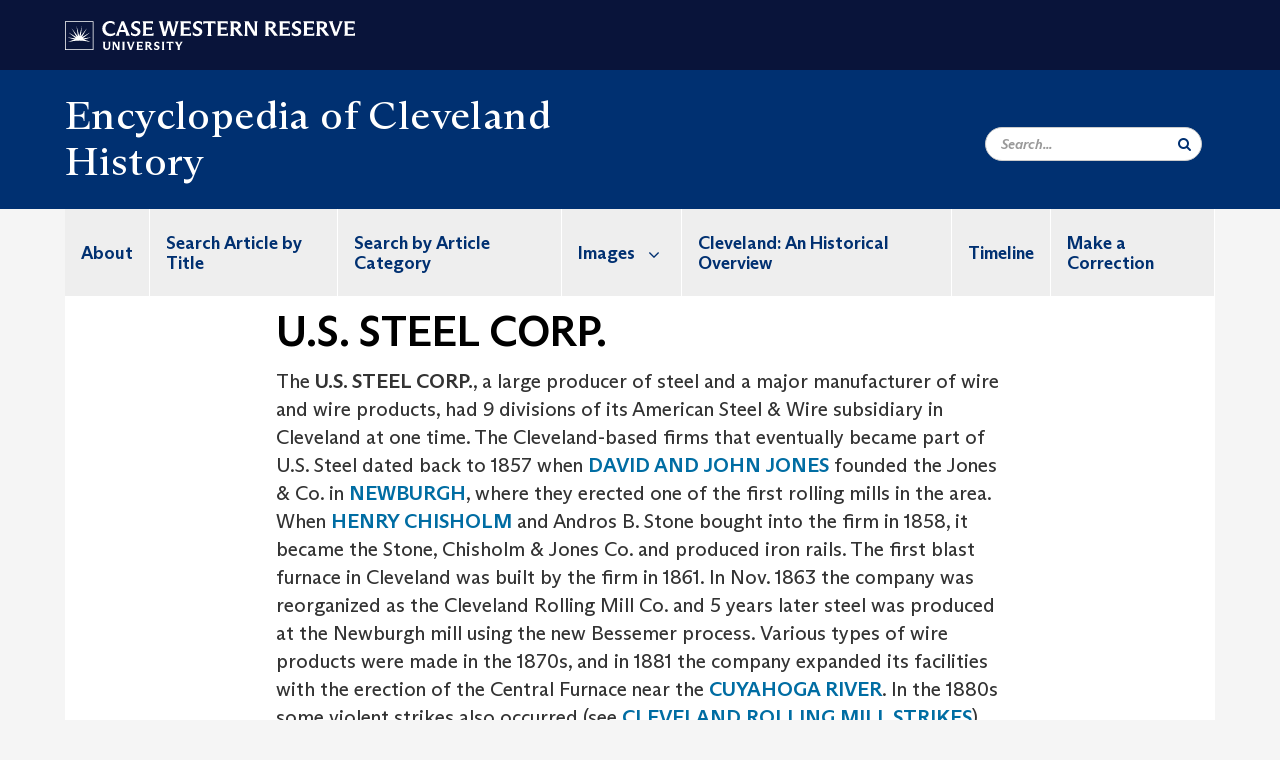

--- FILE ---
content_type: text/html; charset=UTF-8
request_url: https://case.edu/ech/articles/u/us-steel-corp
body_size: 10219
content:
<!DOCTYPE html>
<html lang="en" dir="ltr" prefix="og: https://ogp.me/ns#">
  <head>
    <!-- datalayer begin -->
    
    <!-- datalayer end -->
    <!-- Google Tag Manager -->
    <script>(function(w,d,s,l,i){w[l]=w[l]||[];w[l].push({'gtm.start':
    new Date().getTime(),event:'gtm.js'});var f=d.getElementsByTagName(s)[0],
    j=d.createElement(s),dl=l!='dataLayer'?'&l='+l:'';j.async=true;j.src=
    'https://www.googletagmanager.com/gtm.js?id='+i+dl;f.parentNode.insertBefore(j,f);
    })(window,document,'script','dataLayer','GTM-M6NQD8');</script>
    <!-- End Google Tag Manager -->
    <meta charset="utf-8" />
<meta name="description" content="The U.S. STEEL CORP., a large producer of steel and a major manufacturer of wire and wire products, had 9 divisions of its American Steel &amp; Wire subsi..." />
<meta name="abstract" content="The U.S. STEEL CORP., a large producer of steel and a major manufacturer of wire and wire products, had 9 divisions of its American Steel &amp; Wire subsi..." />
<link rel="shortlink" href="https://case.edu/ech/node/21131" />
<link rel="canonical" href="https://case.edu/ech/articles/u/us-steel-corp" />
<meta name="rights" content="Copyright © 2026 Case Western Reserve University. All rights reserved." />
<meta name="referrer" content="no-referrer-when-downgrade" />
<meta property="og:site_name" content="Encyclopedia of Cleveland History | Case Western Reserve University" />
<meta property="og:type" content="website" />
<meta property="og:url" content="https://case.edu/ech/articles/u/us-steel-corp" />
<meta property="og:title" content="U.S. STEEL CORP. | Encyclopedia of Cleveland History | Case Western Reserve University" />
<meta property="og:description" content="The U.S. STEEL CORP., a large producer of steel and a major manufacturer of wire and wire products, had 9 divisions of its American Steel &amp; Wire subsi..." />
<meta property="og:updated_time" content="2019-05-31T00:46:55-04:00" />
<meta property="og:locality" content="Cleveland" />
<meta property="og:region" content="Ohio" />
<meta property="og:postal_code" content="44106" />
<meta property="og:country_name" content="United States" />
<meta property="og:locale" content="en_US" />
<meta property="article:published_time" content="2019-05-31T00:46:55-04:00" />
<meta name="Generator" content="Drupal 10 (https://www.drupal.org)" />
<meta name="MobileOptimized" content="width" />
<meta name="HandheldFriendly" content="true" />
<meta name="viewport" content="width=device-width, initial-scale=1.0" />

    <title>U.S. STEEL CORP. | Encyclopedia of Cleveland History | Case Western Reserve University</title>
    <link rel="stylesheet" media="all" href="/ech/modules/contrib/cms_content_sync/css/entity-form.css?subzke" />
<link rel="stylesheet" media="all" href="/ech/core/modules/node/css/node.module.css?subzke" />
<link rel="stylesheet" media="all" href="/ech/core/assets/vendor/jquery.ui/themes/base/core.css?subzke" />
<link rel="stylesheet" media="all" href="/ech/core/assets/vendor/jquery.ui/themes/base/controlgroup.css?subzke" />
<link rel="stylesheet" media="all" href="/ech/core/assets/vendor/jquery.ui/themes/base/checkboxradio.css?subzke" />
<link rel="stylesheet" media="all" href="/ech/core/assets/vendor/jquery.ui/themes/base/resizable.css?subzke" />
<link rel="stylesheet" media="all" href="/ech/core/assets/vendor/jquery.ui/themes/base/button.css?subzke" />
<link rel="stylesheet" media="all" href="/ech/core/assets/vendor/jquery.ui/themes/base/dialog.css?subzke" />
<link rel="stylesheet" media="all" href="/ech/core/misc/components/progress.module.css?subzke" />
<link rel="stylesheet" media="all" href="/ech/core/misc/components/ajax-progress.module.css?subzke" />
<link rel="stylesheet" media="all" href="/ech/core/modules/system/css/components/align.module.css?subzke" />
<link rel="stylesheet" media="all" href="/ech/core/modules/system/css/components/fieldgroup.module.css?subzke" />
<link rel="stylesheet" media="all" href="/ech/core/modules/system/css/components/container-inline.module.css?subzke" />
<link rel="stylesheet" media="all" href="/ech/core/modules/system/css/components/clearfix.module.css?subzke" />
<link rel="stylesheet" media="all" href="/ech/core/modules/system/css/components/details.module.css?subzke" />
<link rel="stylesheet" media="all" href="/ech/core/modules/system/css/components/hidden.module.css?subzke" />
<link rel="stylesheet" media="all" href="/ech/core/modules/system/css/components/item-list.module.css?subzke" />
<link rel="stylesheet" media="all" href="/ech/core/modules/system/css/components/js.module.css?subzke" />
<link rel="stylesheet" media="all" href="/ech/core/modules/system/css/components/nowrap.module.css?subzke" />
<link rel="stylesheet" media="all" href="/ech/core/modules/system/css/components/position-container.module.css?subzke" />
<link rel="stylesheet" media="all" href="/ech/core/modules/system/css/components/reset-appearance.module.css?subzke" />
<link rel="stylesheet" media="all" href="/ech/core/modules/system/css/components/resize.module.css?subzke" />
<link rel="stylesheet" media="all" href="/ech/core/modules/system/css/components/system-status-counter.css?subzke" />
<link rel="stylesheet" media="all" href="/ech/core/modules/system/css/components/system-status-report-counters.css?subzke" />
<link rel="stylesheet" media="all" href="/ech/core/modules/system/css/components/system-status-report-general-info.css?subzke" />
<link rel="stylesheet" media="all" href="/ech/core/modules/system/css/components/tablesort.module.css?subzke" />
<link rel="stylesheet" media="all" href="/ech/modules/contrib/jquery_ui/assets/vendor/jquery.ui/themes/base/core.css?subzke" />
<link rel="stylesheet" media="all" href="/ech/core/modules/filter/css/filter.caption.css?subzke" />
<link rel="stylesheet" media="all" href="/ech/modules/contrib/entity_embed/css/entity_embed.filter.caption.css?subzke" />
<link rel="stylesheet" media="all" href="/ech/core/modules/views/css/views.module.css?subzke" />
<link rel="stylesheet" media="all" href="/ech/core/assets/vendor/jquery.ui/themes/base/theme.css?subzke" />
<link rel="stylesheet" media="all" href="/ech/modules/contrib/jquery_ui/assets/vendor/jquery.ui/themes/base/theme.css?subzke" />
<link rel="stylesheet" media="all" href="/ech/modules/custom/custom_gin_override/css/gin-custom.css?subzke" />
<link rel="stylesheet" media="all" href="/ech/modules/contrib/jquery_ui/assets/vendor/jquery.ui/themes/base/draggable.css?subzke" />
<link rel="stylesheet" media="all" href="/ech/modules/contrib/jquery_ui/assets/vendor/jquery.ui/themes/base/resizable.css?subzke" />
<link rel="stylesheet" media="all" href="/ech/themes/custom/crew/css/style.css?subzke" />

    
    <script type="text/javascript">
      if (/MSIE \d|Trident.*rv:/.test(navigator.userAgent)) {document.write('<script src="https://dudbm6bcnmy8e.cloudfront.net/cwru-drupal-assets/scripts/ieshim.js"><\/script>')};
    </script>
  </head>
  <body>
    <!-- Google Tag Manager (noscript) -->
    <noscript aria-hidden="true"><iframe src="https://www.googletagmanager.com/ns.html?id=GTM-M6NQD8"
    height="0" width="0" style="display:none;visibility:hidden"></iframe></noscript>
    <!-- End Google Tag Manager (noscript) -->
        <a href="#main-content" class="visually-hidden focusable" role="navigation" aria-label="Jump to content">
      Skip to main content
    </a>
    
      <div class="dialog-off-canvas-main-canvas" data-off-canvas-main-canvas>
    
  
    <!-- hard code RAVE alert -->
    <div id="cwruravealert"></div>
    <script type="text/javascript">
      function raveCallback(data) {
        if (data !== undefined) {
          if (window['console']) { console.log(data); }
          var div = document.getElementById('cwruravealert');
          div.style.backgroundColor = data.bgcolor;
          div.style.color = data.fgcolor;
          div.style.width = '100%';
          div.style.fontWeight = '500';
          div.style.fontFamily = 'Arizona';
          div.style.padding = '5px 1% 5px 1%';
          var alert_div = document.createElement('div');
          alert_div.style.margin = 'auto';
          alert_div.style.maxWidth = '1000px';
          alert_div.style.width = '100%';
          alert_div.style.fontWeight = '500';
          alert_div.style.fontFamily = 'Arizona';
          alert_div.style.textAlign = 'center';
          var field;
          for (field of ['header', 'status', 'event', 'headline', 'description', 'instruction', 'note', 'web', 'contact']) {
            if (data[field]) {
              var field_div = document.createElement('div');
              field_div.innerHTML = data[field];
              alert_div.appendChild(field_div);
            }
          }
          div.appendChild(alert_div);
        }
      }
    </script>
    <script type="text/javascript" src="//webapps.case.edu/t4/rave/jsonp.pl?callback=raveCallback"></script>
    <!-- END RAVE ALERT -->

    
  
<!-- BEGIN PRINT HEADER -->
  <header class="visible-print-block" aria-hidden="true" aria-label="Print Header" role="presentation">
    <img src="https://dudbm6bcnmy8e.cloudfront.net/cwru/img/cwru_logo_primary_black_print.jpeg" alt="Case Western Reserve University" class="logo-default" aria-hidden="true">
  </header>
<!-- END PRINT HEADER -->

<!-- BEGIN SITE HEADER -->


<!-- BEGIN HEADER TOP -->
<div class="page-header-top" role="banner" aria-label="Case Western Reserve University Logo Banner">
  <div class="container">
    <!-- BEGIN LOGO -->
    <div class="page-logo">
      <a href="//case.edu/">
        <img src="https://dudbm6bcnmy8e.cloudfront.net/cwru/img/cwru_logo_primary_white.svg" onerror="javascript:this.src='https://dudbm6bcnmy8e.cloudfront.net/cwru/img/cwru_logo_primary_white.png';this.style.margin='-12px 0px';this.style.minHeight='55px'" alt="Case Western Reserve University" class="logo-default" title="Case Western Reserve University">
        <span class="sr-only">Go to case.edu</span>
      </a>
    </div>
    <!-- END LOGO -->
    <!-- BEGIN TOP NAVIGATION MENU -->
    <div class="top-menu hidden-sm hidden-xs">
          </div>
    <!-- END TOP NAVIGATION MENU -->
  </div>
</div>
<!-- END HEADER TOP -->


  <div class="page-head" role="banner" aria-label="School Name Banner">
              
<div class="container">
  <div class="col-md-6">
            <a href="https://case.edu/ech/">
                <div class="page-title ">
                <div aria-label="Site title">Encyclopedia of Cleveland History</div>
  
        </div>
      </a>
        </div>

  <div class="col-md-6">
        
    <div class="inputs pull-right hidden-xs hidden-sm ">
      <form action="//www.case.edu/search-results/" class="navbar__search-form desktop" name="searchForm" role="search" aria-label="desktop search">
        <div class="input-group">
          <span class="search-icon hidden-md hidden-lg"></span>
          <input placeholder="Search..." title="searchbox" type="search" class="navbar__search form-control form-search form-control" name="q" maxlength="128" size="15" onfocus="if(!this._haschanged){this.value=''};this._haschanged=true;">
          <span class="mobile-search-btn input-group-btn">
            <button type="submit" class="button js-form-submit form-submit btn icon-only" aria-label="Submit Search">
              <span class="sr-only">Search</span>
              <span class="fa fa-search" aria-hidden="true"></span>
            </button>
          </span>
          <input type="hidden" name="cx" value="004305171799132815236:ciq4c8b3yv4">
          <input type="hidden" name="ie" value="UTF-8">
          <input class="hidden" role="button" name="sa" type="submit" title="search" alt="search" value="search">
        </div>
      </form>
    </div>

  </div>
</div>

<div class="container">
  </div>

      </div>


                          

    <div >
      <header class="navbar navbar-default container" id="navbar" role="navigation" aria-labelledby="block-crew-main-menu">
                <div class="col-xs-12 no-padding">
        <div class="navbar-header">
            <div class="hidden-xs hidden-sm region region-navigation">
    <nav aria-label="mainmenumenu navigation menu"  id="block-crew-main-menu">
          
      

              <ul block="block-crew-main-menu" class="menu nav navbar-nav" role="menubar">
        <li class="hidden-md hidden-lg mobile-search-box" role="menuitem" tabindex="-1">
          <form action="//www.case.edu/search-results/" class="navbar__search-form" name="searchForm" role="search" aria-label="main search">
            <span class="search-icon hidden-md hidden-lg"></span>
            <input placeholder="Search CWRU" title="searchbox" type="search" class="navbar__search" name="q" onfocus="if(!this._haschanged){this.value=''};this._haschanged=true;">
            <span class="mobile-search-btn">
              <button type="submit" class="btn submit" aria-label="Submit Search">
                <i class="fa fa-search" aria-hidden="true"></i><span class="sr-only">Submit Search</span>
              </button>
            </span>
            <input type="hidden" name="cx" value="004305171799132815236:ciq4c8b3yv4">
            <input type="hidden" name="ie" value="UTF-8">
            <input class="hidden" role="button" name="sa" type="submit" title="search" alt="search">
          </form>
        </li>
                            <li role="menuitem">
        <a href="/ech/about" data-drupal-link-system-path="node/23786">About</a>
                  </li>
                        <li role="menuitem">
        <a href="/ech/search-article-title" data-drupal-link-system-path="node/23816">Search Article by Title</a>
                  </li>
                        <li role="menuitem">
        <a href="https://case.edu/ech/categories">Search by Article Category</a>
                  </li>
                        <li class="expanded dropdown" role="menuitem" tabindex="-1">
        <a href="/ech/images">Images <span class="arrow" aria-haspopup="true"></span></a>
                                  <ul block="block-crew-main-menu" class="menu dropdown-menu" role="menu" aria-hidden="true" tabindex="-1">
                            <li role="menuitem">
        <a href="/ech/images/aerial-views" data-drupal-link-system-path="node/23831">Aerial Views</a>
                  </li>
                        <li role="menuitem">
        <a href="/ech/images/d" data-drupal-link-system-path="node/23836">A to D</a>
                  </li>
                        <li role="menuitem">
        <a href="/ech/images/e-l" data-drupal-link-system-path="node/23841">E to L</a>
                  </li>
                        <li role="menuitem">
        <a href="/ech/images/m-r" data-drupal-link-system-path="node/23846">M to R</a>
                  </li>
                        <li role="menuitem">
        <a href="/ech/images/s-z" data-drupal-link-system-path="node/23851">S to Z</a>
                  </li>
        </ul>
  
            </li>
                        <li role="menuitem">
        <a href="/ech/cleveland-historical-overview" title="The original preface to the 1987 edition." data-drupal-link-system-path="node/25376">Cleveland: An Historical Overview</a>
                  </li>
                        <li role="menuitem">
        <a href="/ech/timeline" data-drupal-link-system-path="node/23826">Timeline</a>
                  </li>
                        <li role="menuitem">
        <a href="/ech/node/24026" data-drupal-link-system-path="node/24026">Make a Correction</a>
                  </li>
        </ul>
  



  </nav>

  </div>

                                <button type="button" class="navbar-toggle" data-toggle="collapse" data-target="#navbar-collapse">
              <span class="sr-only">Toggle navigation</span>
              <i class="fa fa-bars" aria-hidden="true"></i>
              Navigation + Search
            </button>
                  </div>
      </div>
                          <div id="navbar-collapse" class="navbar-collapse collapse">
              	<div class="hidden-md hidden-lg row region region-navigation-collapsible">
    	<nav aria-label="mobilemenu navigation menu"  id="block-crew-mobile-nav">
          
      

              <ul block="block-crew-mobile-nav" class="menu nav navbar-nav" role="menubar">
        <li class="hidden-md hidden-lg mobile-search-box" role="menuitem" tabindex="-1">
          <form action="//www.case.edu/search-results/" class="navbar__search-form" name="searchForm" role="search" aria-label="mobile search">
            <span class="search-icon hidden-md hidden-lg"></span>
            <input placeholder="Search CWRU" title="searchbox" type="search" class="navbar__search" name="q" onfocus="if(!this._haschanged){this.value=''};this._haschanged=true;">
            <span class="mobile-search-btn">
              <button type="submit" class="btn submit" aria-label="Submit Search">
                <i class="fa fa-search" aria-hidden="true"></i><span class="sr-only">Submit Search</span>
              </button>
            </span>
            <input type="hidden" name="cx" value="004305171799132815236:ciq4c8b3yv4">
            <input type="hidden" name="ie" value="UTF-8">
            <input class="hidden" role="button" name="sa" type="submit" title="search" alt="search">
          </form>
        </li>
                            <li role="menuitem">
        <a href="/ech/about" data-drupal-link-system-path="node/23786">About</a>
                  </li>
                        <li role="menuitem">
        <a href="/ech/search-article-title" data-drupal-link-system-path="node/23816">Search Article by Title</a>
                  </li>
                        <li role="menuitem">
        <a href="https://case.edu/ech/categories">Search by Article Category</a>
                  </li>
                        <li class="expanded dropdown" role="menuitem" tabindex="-1">
        <a href="/ech/images">Images <span class="arrow" aria-haspopup="true"></span></a>
                                  <ul block="block-crew-mobile-nav" class="menu dropdown-menu" role="menu" aria-hidden="true" tabindex="-1">
                            <li role="menuitem">
        <a href="/ech/images/aerial-views" data-drupal-link-system-path="node/23831">Aerial Views</a>
                  </li>
                        <li role="menuitem">
        <a href="/ech/images/d" data-drupal-link-system-path="node/23836">A to D</a>
                  </li>
                        <li role="menuitem">
        <a href="/ech/images/e-l" data-drupal-link-system-path="node/23841">E to L</a>
                  </li>
                        <li role="menuitem">
        <a href="/ech/images/m-r" data-drupal-link-system-path="node/23846">M to R</a>
                  </li>
                        <li role="menuitem">
        <a href="/ech/images/s-z" data-drupal-link-system-path="node/23851">S to Z</a>
                  </li>
        </ul>
  
            </li>
                        <li role="menuitem">
        <a href="/ech/cleveland-historical-overview" title="The original preface to the 1987 edition." data-drupal-link-system-path="node/25376">Cleveland: An Historical Overview</a>
                  </li>
                        <li role="menuitem">
        <a href="/ech/timeline" data-drupal-link-system-path="node/23826">Timeline</a>
                  </li>
                        <li role="menuitem">
        <a href="/ech/node/24026" data-drupal-link-system-path="node/24026">Make a Correction</a>
                  </li>
        </ul>
  



  </nav>

  	</div>

          </div>
                      </header>
    </div>
  

  <div role="main" class="main-container container  js-quickedit-main-content">

                
                                      <div class="highlighted">  <div class="region region-highlighted">
    <div data-drupal-messages-fallback class="hidden"></div>

  </div>
</div>
                  
                
                
      <div class="row pre-sidebar">
                                
      
            <section role="region" aria-label="main-content"  class="col-sm-12 col-md-8 col-md-offset-2">
                          <a id="main-content"></a>
            <div class="region region-content">
        <h1 class="page-header">
<span>U.S. STEEL CORP.</span>
</h1>

  
<article class="article full clearfix">

  
    

  
  <div class="content">
    
            <div class="field field--name-body field--type-text-with-summary field--label-hidden field--item"><p>The <strong>U.S. STEEL CORP.</strong>, a large producer of steel and a major manufacturer of wire and wire products, had 9 divisions of its American Steel &amp; Wire subsidiary in Cleveland at one time. The Cleveland-based firms that eventually became part of U.S. Steel dated back to 1857 when <a href="/ech/articles/j/jones-david-i-and-john/">DAVID AND JOHN JONES</a> founded the Jones &amp; Co. in <a href="/ech/articles/n/newburgh/">NEWBURGH</a>, where they erected one of the first rolling mills in the area. When <a href="/ech/articles/c/chisholm-henry/">HENRY CHISHOLM</a> and Andros B. Stone bought into the firm in 1858, it became the Stone, Chisholm &amp; Jones Co. and produced iron rails. The first blast furnace in Cleveland was built by the firm in 1861. In Nov. 1863 the company was reorganized as the Cleveland Rolling Mill Co. and 5 years later steel was produced at the Newburgh mill using the new Bessemer process. Various types of wire products were made in the 1870s, and in 1881 the company expanded its facilities with the erection of the Central Furnace near the <a href="/ech/articles/c/cuyahoga-river/">CUYAHOGA RIVER</a>. In the 1880s some violent strikes also occurred (see <a href="/ech/articles/c/cleveland-rolling-mill-strikes/">CLEVELAND ROLLING MILL STRIKES</a>).</p>

<p>In 1899 H.P. Nail Co., founded in 1877 by Henry Chisholm, the American Wire Co., incorporated by <a href="/ech/articles/o/otis-charles-augustus-sr/">CHAS. A. OTIS</a> in 1882, and the Baackes Wire Nail Co., started by Michael Baackes in 1889 all became part of American Steel &amp; Wire Co. of New Jersey. When U.S. Steel was organized in 1901, American Steel &amp; Wire became its subsidiary. The subsidiary's main Cleveland facilities were the American Works, Central Furnaces &amp; Docks, and the Newburgh Works. These plants were joined by the Cuyahoga Works in <a href="/ech/articles/c/cuyahoga-heights/">CUYAHOGA HTS</a>. in 1907 and the Cleveland Coal &amp; Chemical Works in 1916. Under U.S. Steel, the Cleveland plants of American Steel &amp; Wire continued to expand, producing a variety of wire and steel products for numerous customers. In 1924 the division's national headquarters were consolidated in the <a href="/ech/articles/r/rockefeller-building/">ROCKEFELLER BLDG</a>. in Cleveland. The Depression highlighted the antiquated state of U.S. Steel's Cleveland plants, and much of the historic Newburgh plant, dating back to Jones &amp; Co., was closed. Although the remaining plants were expanded and modernized in the 1940s and 1950s, U.S. Steel began to withdraw from Cleveland in the 1960s, closing the American Works and the rest of the Newburgh Works. In a reorganization move, the American Steel &amp; Wire Division was dissolved in 1964 and the Cleveland offices were moved to Pittsburgh. When the parent company experienced financial problems, its closed the Central Furnace Docks &amp; Cleveland Coke Works in 1978. Crippled by the 1980s recession, U.S. Steel closed the Cuyahoga Works in May 1984, its last major operation in Cleveland. In July 1986 the company sold the Cuyahoga Works to the American Steel &amp; Wire Corp., and it reopened 2 months later, producing wire and rods from steel billets.</p>

<hr>
<div data-embed-button="media" data-entity-embed-display="view_mode:media.media_image_small" data-entity-embed-display-settings="{&quot;image_style&quot;:&quot;thumbnail&quot;,&quot;image_link&quot;:&quot;&quot;}" data-entity-type="media" data-entity-uuid="e7658d54-e3ea-4b5a-aab6-925e2ff0e94c" data-langcode="en" class="embedded-entity align-left"><div style="max-width:100px;">
  
  
            <div class="field field--name-field-image field--type-image field--label-hidden field--item">  <img loading="lazy" src="/ech/sites/default/files/styles/thumbnail/public/2018-07/WRHS_LogoStacked%20%285%29.png?itok=D5awsyyu" width="100" height="57" alt="Black, white and red text reading Western Reserve Historical Society" class="img-responsive">


</div>
      
</div>
</div>


<p><a href="http://wrhs.saas.dgicloud.com/islandora/object/wrhs%3A1587">View image in Digital Cleveland Starts Here®</a></p>

<p>&nbsp;</p>

<p>Holloway, J. F. <i>Henry Bessemer and His Inventions . . .</i> (1884).</p>

<p>Pendry, William R. <i>A History of the Cleveland District . . .</i> (1936).</p>

<p>U.S. Steel Corp. <i>American Steel and Wire Div., People, Progress, and Products . . .</i> (1956).</p>

<hr class="hrfix"></div>
      
  <div class="field field--name-field-article-categories field--type-entity-reference field--label-above">
    <div class="field--label">Article Categories</div>
          <div class="field--items">
              <div class="field--item"><a href="/ech/categories/business-and-industry" hreflang="en">Business and Industry</a></div>
          <div class="field--item"><a href="/ech/categories/technology" hreflang="en">Technology</a></div>
              </div>
      </div>

  <div class="field field--name-field-related-links field--type-link field--label-above">
    <div class="field--label">Related Links</div>
          <div class="field--items">
              <div class="field--item"><a href="http://www.uss.com/corp/company/profile/about.asp" target="_blank">http://www.uss.com/corp/company/profile/about.asp</a></div>
              </div>
      </div>
<form class="node-article-form node-form" data-drupal-selector="node-article-form" action="/ech/articles/u/us-steel-corp" method="post" id="node-article-form" accept-charset="UTF-8">
  <input data-drupal-selector="edit-node-article-form" type="hidden" name="form_id" value="node_article_form" /><div data-drupal-selector="edit-actions" class="form-actions form-group js-form-wrapper form-wrapper" id="edit-actions"><button data-drupal-selector="edit-submit" class="button button--primary js-form-submit form-submit btn-success btn icon-before" type="submit" id="edit-submit" name="op" value="Save"><span class="icon glyphicon glyphicon-ok" aria-hidden="true"></span>
Save</button></div>
<div class="field--type-string field--name-moderation-state field--widget-workflow-buttons form-group js-form-wrapper form-wrapper" data-drupal-selector="edit-moderation-state-wrapper" id="edit-moderation-state-wrapper">      
  </div>

</form>

  </div>

</article>


  </div>

              </section>

                </div>
  </div>
      <footer aria-label="footer" class="footer container" role="contentinfo">
        <div class="region region-footer">
      <section role="region" aria-label="footer sections"  class="views-element-container block block-views block-views-blockfooter-block-footer clearfix" id="block-views-block-footer-block-footer">
  
    

      <div block="block-views-block-footer-block-footer" class="form-group"><div class="footer view view-footer view-id-footer view-display-id-block_footer js-view-dom-id-cc06bbd2737b39f9810a19b0ccb0d33a0ae1dce886456d4f89b6dd0df40d48ce">
  
    
      
      <div class="view-content">
          <div class="views-row">



<div class="footer__block footer__block--university">
  <img src="https://dudbm6bcnmy8e.cloudfront.net/cwru/img/cwru_acronym_blue.svg" onerror="javascript:this.src='https://dudbm6bcnmy8e.cloudfront.net/cwru/img/cwru_acronym_blue.svg'" alt="Case Western Reserve University Logo with Tagline" class="footer__logo" title="Case Western Reserve University">
  <p>&copy; 2026 <a href="//case.edu/">Case Western Reserve University</a></p>
  <address>10900 Euclid Ave. Cleveland, Ohio 44106</address>
  <p>
    <a href="tel:12163682000">216.368.2000</a>
    <br />
    <a href="https://case.edu/utech/departments/information-security/policies/legal-privacy-notice">Legal Notice</a> | <a href="https://case.edu/privacy-statement/index.html">Privacy Policy</a>
    <br />
        <a href="https://case.edu/equity/sexual-harassment-title-ix/title-ix-notice-nondiscrimination" className="mt1">Title IX Notice of Non-Discrimination</a>
  </p>
</div>

<div class="footer__block footer__block--department">
  <img src="https://dudbm6bcnmy8e.cloudfront.net/cwru-drupal-assets/images/pin-icon.svg" alt="map marker" class="footer__map-icon hidden-sm hidden-xs">
  <div class="footer__department-info">
          <div class="footer__header h3">Encyclopedia of Cleveland History</div>
              <strong>Campus Location:</strong>
      <p>
        Mather House, Room 308
                  <br>
          11201 Euclid Ave.
                <br>
        Cleveland,
        OH
        44106
      </p>
    
          <strong>Mailing Address:</strong>
      <p>
        10900 Euclid Ave.
                <br>
        Cleveland,
        OH
        44106-7107
      </p>
                                                                                                                                                                                                                                                                              <p>
              <strong>Email:</strong> <a href="mailto:jjg4@case.edu">Contact the Editor</a>
            </p>
                                                                  <p>
        <a href="mailto:jjg4@case.edu">Site Feedback</a>
      </p>
      </div>
</div>

<div class="footer__block footer__block--social">
                                                                                                      <div class="footer__header h3">Social Media</div>
      <div class="footer__social-icons">
                  <a href="https://www.facebook.com/Encycleve/" target="_blank"
          title="CWRU Facebook"
          class="footer__social-icon fa fa-facebook">
            <span class="sr-only">Facebook</span>
          </a>
                  <a href="https://twitter.com/EncyCle_" target="_blank"
          title="CWRU Twitter"
          class="footer__social-icon fa fa-twitter">
            <span class="sr-only">Twitter</span>
          </a>
                  <a href="https://www.youtube.com/channel/UCjO99wcdZqPl0lc9KFW5jMg" target="_blank"
          title="CWRU Youtube"
          class="footer__social-icon fa fa-youtube">
            <span class="sr-only">Youtube</span>
          </a>
                  <a href="https://www.instagram.com/encycle_/?ref=badge" target="_blank"
          title="CWRU Instagram"
          class="footer__social-icon fa fa-instagram">
            <span class="sr-only">Instagram</span>
          </a>
                  <a href="https://www.pinterest.com/encycle/" target="_blank"
          title="CWRU Pinterest"
          class="footer__social-icon fa fa-pinterest">
            <span class="sr-only">Pinterest</span>
          </a>
              </div>
                  </div>

<div class="footer__block footer__block--links">
  <div class="footer__header h3" tabindex="0">CWRU Links</div>
  <ul role="menu" class="footer-links">
    <li role="menuitem">
      <a href="https://case.edu/admissions/">Apply to CWRU</a>
    </li>
    <li role="menuitem">
      <a href="https://case.edu/give/">Give Now</a>
    </li>
    <li role="menuitem">
      <a href="https://case.edu/visit/">Visit Campus</a>
    </li>
    <li role="menuitem">
      <a href="https://webapps.case.edu/directory/">University Directory</a>
    </li>
  </ul>
</div>
</div>

    </div>
  
          </div>
</div>

  </section>


  </div>

<div class="scroll-to-top">
  <span class="fa-stack fa-lg">
      <i class="fa fa-circle fa-stack-2x fa-inverse" aria-hidden="true"></i>
      <i class="fa fa-arrow-up fa-stack-1x" aria-hidden="true"></i>
  </span>
</div>

    </footer>
  
  </div>

    
    <script type="application/json" data-drupal-selector="drupal-settings-json">{"path":{"baseUrl":"\/ech\/","pathPrefix":"","currentPath":"node\/21131","currentPathIsAdmin":false,"isFront":false,"currentLanguage":"en"},"pluralDelimiter":"\u0003","suppressDeprecationErrors":true,"ajaxPageState":{"libraries":"[base64]","theme":"crew","theme_token":null},"ajaxTrustedUrl":{"form_action_p_pvdeGsVG5zNF_XLGPTvYSKCf43t8qZYSwcfZl2uzM":true},"bootstrap":{"forms_has_error_value_toggle":1,"modal_animation":1,"modal_backdrop":"true","modal_focus_input":1,"modal_keyboard":1,"modal_select_text":1,"modal_show":1,"modal_size":"","popover_enabled":1,"popover_animation":1,"popover_auto_close":1,"popover_container":"body","popover_content":"","popover_delay":"0","popover_html":0,"popover_placement":"right","popover_selector":"","popover_title":"","popover_trigger":"click","tooltip_enabled":1,"tooltip_animation":1,"tooltip_container":"body","tooltip_delay":"0","tooltip_html":0,"tooltip_placement":"auto left","tooltip_selector":"","tooltip_trigger":"hover"},"crew":{"datalayer":{"site_name":"U.S. STEEL CORP. | Encyclopedia of Cleveland History"},"new_datalayer":{"event":"ga4_site_name","ga4_site_name":"U.S. STEEL CORP. | Encyclopedia of Cleveland History"}},"user":{"uid":0,"permissionsHash":"883d5578a56ceec5d160e139e620dc364e74f5ba93a5c9cf3adaddf4822c8a69"}}</script>
<script src="/ech/core/assets/vendor/jquery/jquery.min.js?v=3.7.1"></script>
<script src="/ech/core/assets/vendor/underscore/underscore-min.js?v=1.13.7"></script>
<script src="/ech/core/assets/vendor/once/once.min.js?v=1.0.1"></script>
<script src="/ech/core/misc/drupalSettingsLoader.js?v=10.4.5"></script>
<script src="/ech/core/misc/drupal.js?v=10.4.5"></script>
<script src="/ech/core/misc/drupal.init.js?v=10.4.5"></script>
<script src="/ech/core/misc/debounce.js?v=10.4.5"></script>
<script src="/ech/core/assets/vendor/jquery.ui/ui/version-min.js?v=10.4.5"></script>
<script src="/ech/core/assets/vendor/jquery.ui/ui/data-min.js?v=10.4.5"></script>
<script src="/ech/core/assets/vendor/jquery.ui/ui/disable-selection-min.js?v=10.4.5"></script>
<script src="/ech/core/assets/vendor/jquery.ui/ui/jquery-patch-min.js?v=10.4.5"></script>
<script src="/ech/core/assets/vendor/jquery.ui/ui/scroll-parent-min.js?v=10.4.5"></script>
<script src="/ech/core/assets/vendor/jquery.ui/ui/unique-id-min.js?v=10.4.5"></script>
<script src="/ech/core/assets/vendor/jquery.ui/ui/focusable-min.js?v=10.4.5"></script>
<script src="/ech/core/assets/vendor/jquery.ui/ui/keycode-min.js?v=10.4.5"></script>
<script src="/ech/core/assets/vendor/jquery.ui/ui/plugin-min.js?v=10.4.5"></script>
<script src="/ech/core/assets/vendor/jquery.ui/ui/widget-min.js?v=10.4.5"></script>
<script src="/ech/core/assets/vendor/jquery.ui/ui/labels-min.js?v=10.4.5"></script>
<script src="/ech/core/assets/vendor/jquery.ui/ui/widgets/controlgroup-min.js?v=10.4.5"></script>
<script src="/ech/core/assets/vendor/jquery.ui/ui/form-reset-mixin-min.js?v=10.4.5"></script>
<script src="/ech/core/assets/vendor/jquery.ui/ui/widgets/mouse-min.js?v=10.4.5"></script>
<script src="/ech/core/assets/vendor/jquery.ui/ui/widgets/checkboxradio-min.js?v=10.4.5"></script>
<script src="/ech/core/assets/vendor/jquery.ui/ui/widgets/draggable-min.js?v=10.4.5"></script>
<script src="/ech/core/assets/vendor/jquery.ui/ui/widgets/resizable-min.js?v=10.4.5"></script>
<script src="/ech/core/assets/vendor/jquery.ui/ui/widgets/button-min.js?v=10.4.5"></script>
<script src="/ech/core/assets/vendor/jquery.ui/ui/widgets/dialog-min.js?v=10.4.5"></script>
<script src="/ech/modules/contrib/jquery_ui/assets/vendor/jquery.ui/ui/version-min.js?v=1.13.2"></script>
<script src="/ech/modules/contrib/jquery_ui/assets/vendor/jquery.ui/ui/data-min.js?v=1.13.2"></script>
<script src="/ech/modules/contrib/jquery_ui/assets/vendor/jquery.ui/ui/disable-selection-min.js?v=1.13.2"></script>
<script src="/ech/modules/contrib/jquery_ui/assets/vendor/jquery.ui/ui/focusable-min.js?v=1.13.2"></script>
<script src="/ech/modules/contrib/jquery_ui/assets/vendor/jquery.ui/ui/form-min.js?v=1.13.2"></script>
<script src="/ech/modules/contrib/jquery_ui/assets/vendor/jquery.ui/ui/ie-min.js?v=1.13.2"></script>
<script src="/ech/modules/contrib/jquery_ui/assets/vendor/jquery.ui/ui/keycode-min.js?v=1.13.2"></script>
<script src="/ech/modules/contrib/jquery_ui/assets/vendor/jquery.ui/ui/labels-min.js?v=1.13.2"></script>
<script src="/ech/modules/contrib/jquery_ui/assets/vendor/jquery.ui/ui/plugin-min.js?v=1.13.2"></script>
<script src="/ech/modules/contrib/jquery_ui/assets/vendor/jquery.ui/ui/safe-active-element-min.js?v=1.13.2"></script>
<script src="/ech/modules/contrib/jquery_ui/assets/vendor/jquery.ui/ui/safe-blur-min.js?v=1.13.2"></script>
<script src="/ech/modules/contrib/jquery_ui/assets/vendor/jquery.ui/ui/scroll-parent-min.js?v=1.13.2"></script>
<script src="/ech/modules/contrib/jquery_ui/assets/vendor/jquery.ui/ui/tabbable-min.js?v=1.13.2"></script>
<script src="/ech/modules/contrib/jquery_ui/assets/vendor/jquery.ui/ui/unique-id-min.js?v=1.13.2"></script>
<script src="/ech/modules/contrib/jquery_ui/assets/vendor/jquery.ui/ui/widget-min.js?v=1.13.2"></script>
<script src="/ech/modules/contrib/jquery_ui/assets/vendor/jquery.ui/ui/widgets/mouse-min.js?v=1.13.2"></script>
<script src="/ech/modules/contrib/jquery_ui/assets/vendor/jquery.ui/ui/position-min.js?v=1.13.2"></script>
<script src="/ech/modules/contrib/jquery_ui/assets/vendor/jquery.ui/ui/widgets/draggable-min.js?v=1.13.2"></script>
<script src="/ech/modules/contrib/jquery_ui/assets/vendor/jquery.ui/ui/widgets/resizable-min.js?v=1.13.2"></script>
<script src="/ech/core/assets/vendor/tabbable/index.umd.min.js?v=6.2.0"></script>
<script src="/ech/core/assets/vendor/tua-body-scroll-lock/tua-bsl.umd.min.js?v=10.4.5"></script>
<script src="/ech/themes/contrib/bootstrap/js/bootstrap-pre-init.js?subzke"></script>
<script src="/ech/themes/contrib/bootstrap/js/drupal.bootstrap.js?subzke"></script>
<script src="/ech/themes/contrib/bootstrap/js/attributes.js?subzke"></script>
<script src="/ech/themes/contrib/bootstrap/js/theme.js?subzke"></script>
<script src="/ech/themes/contrib/bootstrap/js/popover.js?subzke"></script>
<script src="/ech/themes/contrib/bootstrap/js/tooltip.js?subzke"></script>
<script src="/ech/modules/contrib/cms_content_sync/js/entity-form.js?v=1.x"></script>
<script src="/ech/core/misc/progress.js?v=10.4.5"></script>
<script src="/ech/themes/contrib/bootstrap/js/misc/progress.js?subzke"></script>
<script src="/ech/core/assets/vendor/loadjs/loadjs.min.js?v=4.3.0"></script>
<script src="/ech/core/misc/announce.js?v=10.4.5"></script>
<script src="/ech/core/misc/message.js?v=10.4.5"></script>
<script src="/ech/themes/contrib/bootstrap/js/misc/message.js?subzke"></script>
<script src="/ech/core/misc/ajax.js?v=10.4.5"></script>
<script src="/ech/themes/contrib/bootstrap/js/misc/ajax.js?subzke"></script>
<script src="/ech/core/misc/displace.js?v=10.4.5"></script>
<script src="/ech/core/misc/jquery.tabbable.shim.js?v=10.4.5"></script>
<script src="/ech/core/misc/position.js?v=10.4.5"></script>
<script src="/ech/themes/contrib/bootstrap/js/modal.js?subzke"></script>
<script src="/ech/themes/contrib/bootstrap/js/dialog.js?subzke"></script>
<script src="/ech/themes/contrib/bootstrap/js/modal.jquery.ui.bridge.js?subzke"></script>
<script src="/ech/core/misc/dialog/dialog-deprecation.js?v=10.4.5"></script>
<script src="/ech/core/misc/dialog/dialog.js?v=10.4.5"></script>
<script src="/ech/core/misc/dialog/dialog.position.js?v=10.4.5"></script>
<script src="/ech/core/misc/dialog/dialog.ajax.js?v=10.4.5"></script>
<script src="/ech/themes/contrib/bootstrap/js/misc/dialog.ajax.js?subzke"></script>
<script src="/ech/themes/custom/crew/bootstrap/assets/javascripts/bootstrap/affix.js?subzke"></script>
<script src="/ech/themes/custom/crew/bootstrap/assets/javascripts/bootstrap/alert.js?subzke"></script>
<script src="/ech/themes/custom/crew/bootstrap/assets/javascripts/bootstrap/button.js?subzke"></script>
<script src="/ech/themes/custom/crew/bootstrap/assets/javascripts/bootstrap/carousel.js?subzke"></script>
<script src="/ech/themes/custom/crew/bootstrap/assets/javascripts/bootstrap/collapse.js?subzke"></script>
<script src="/ech/themes/custom/crew/bootstrap/assets/javascripts/bootstrap/dropdown.js?subzke"></script>
<script src="/ech/themes/custom/crew/bootstrap/assets/javascripts/bootstrap/modal.js?subzke"></script>
<script src="/ech/themes/custom/crew/bootstrap/assets/javascripts/bootstrap/tooltip.js?subzke"></script>
<script src="/ech/themes/custom/crew/bootstrap/assets/javascripts/bootstrap/popover.js?subzke"></script>
<script src="/ech/themes/custom/crew/bootstrap/assets/javascripts/bootstrap/scrollspy.js?subzke"></script>
<script src="/ech/themes/custom/crew/bootstrap/assets/javascripts/bootstrap/tab.js?subzke"></script>
<script src="/ech/themes/custom/crew/bootstrap/assets/javascripts/bootstrap/transition.js?subzke"></script>
<script src="/ech/themes/custom/crew/js/datalayer.js?subzke"></script>
<script src="/ech/themes/custom/crew/js/app.js?v=1.12"></script>
<script src="/ech/modules/custom/custom_gin_override/js/overrides.js?subzke"></script>

  </body>
</html>


--- FILE ---
content_type: text/css
request_url: https://dudbm6bcnmy8e.cloudfront.net/cwru/fonts/Arizona-Fonts/arizona-sans.css
body_size: 2961
content:
@font-face {
  font-family: "Arizona";
  src: url("https://dudbm6bcnmy8e.cloudfront.net/cwru/fonts/Arizona-Fonts/Arizona-Sans/ABCArizonaSans-Bold.woff2") format("woff2"), 
       url("https://dudbm6bcnmy8e.cloudfront.net/cwru/fonts/Arizona-Fonts/Arizona-Sans/ABCArizonaSans-Bold.woff") format("woff"),
       url("https://dudbm6bcnmy8e.cloudfront.net/cwru/fonts/Arizona-Fonts/Arizona-Sans/ABCArizonaSans-Bold.otf") format("opentype");
  font-weight: bold;
  font-style: normal;
}
@font-face {
  font-family: "Arizona";
  src: url("https://dudbm6bcnmy8e.cloudfront.net/cwru/fonts/Arizona-Fonts/Arizona-Sans/ABCArizonaSans-BoldItalic.woff2") format("woff2"),
       url("https://dudbm6bcnmy8e.cloudfront.net/cwru/fonts/Arizona-Fonts/Arizona-Sans/ABCArizonaSans-BoldItalic.woff") format("woff"),
       url("https://dudbm6bcnmy8e.cloudfront.net/cwru/fonts/Arizona-Fonts/Arizona-Sans/ABCArizonaSans-BoldItalic.otf") format("opentype");
  font-weight: bold;
  font-style: italic;
}
@font-face {
  font-family: "Arizona";
  src: url("https://dudbm6bcnmy8e.cloudfront.net/cwru/fonts/Arizona-Fonts/Arizona-Sans/ABCArizonaSans-Medium.woff2") format("woff2"),
       url("https://dudbm6bcnmy8e.cloudfront.net/cwru/fonts/Arizona-Fonts/Arizona-Sans/ABCArizonaSans-Medium.woff") format("woff"),
       url("https://dudbm6bcnmy8e.cloudfront.net/cwru/fonts/Arizona-Fonts/Arizona-Sans/ABCArizonaSans-Medium.otf") format("opentype");
  font-weight: 500;
  font-style: normal;
}
@font-face {
  font-family: "Arizona";
  src: url("https://dudbm6bcnmy8e.cloudfront.net/cwru/fonts/Arizona-Fonts/Arizona-Sans/ABCArizonaSans-MediumItalic.woff2") format("woff2"),
       url("https://dudbm6bcnmy8e.cloudfront.net/cwru/fonts/Arizona-Fonts/Arizona-Sans/ABCArizonaSans-MediumItalic.woff") format("woff"),
       url("https://dudbm6bcnmy8e.cloudfront.net/cwru/fonts/Arizona-Fonts/Arizona-Sans/ABCArizonaSans-MediumItalic.otf") format("opentype");
  font-weight: 500;
  font-style: italic;
}
@font-face {
  font-family: "Arizona";
  src: url("https://dudbm6bcnmy8e.cloudfront.net/cwru/fonts/Arizona-Fonts/Arizona-Sans/ABCArizonaSans-Regular.woff2") format("woff2"),
       url("https://dudbm6bcnmy8e.cloudfront.net/cwru/fonts/Arizona-Fonts/Arizona-Sans/ABCArizonaSans-Regular.woff") format("woff"),
       url("https://dudbm6bcnmy8e.cloudfront.net/cwru/fonts/Arizona-Fonts/Arizona-Sans/ABCArizonaSans-Regular.otf") format("opentype");
  font-weight: normal;
  font-style: normal;
}
@font-face {
  font-family: "Arizona";
  src: url("https://dudbm6bcnmy8e.cloudfront.net/cwru/fonts/Arizona-Fonts/Arizona-Sans/ABCArizonaSans-RegularItalic.woff2") format("woff2"),
       url("https://dudbm6bcnmy8e.cloudfront.net/cwru/fonts/Arizona-Fonts/Arizona-Sans/ABCArizonaSans-RegularItalic.woff") format("woff"),
       url("https://dudbm6bcnmy8e.cloudfront.net/cwru/fonts/Arizona-Fonts/Arizona-Sans/ABCArizonaSans-RegularItalic.otf") format("opentype");
  font-weight: normal;
  font-style: italic;
}
